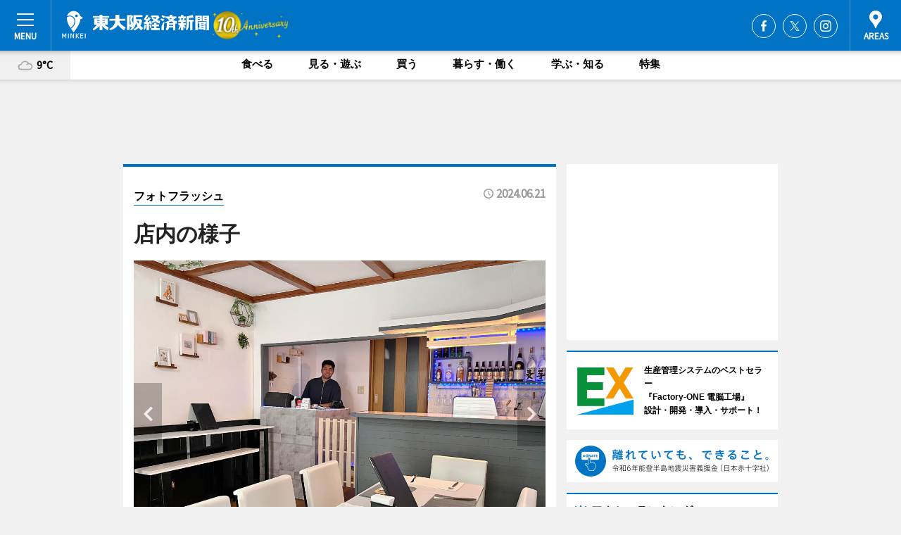

--- FILE ---
content_type: text/html; charset=utf-8
request_url: https://higashiosaka.keizai.biz/photoflash/4935/
body_size: 65881
content:
<!DOCTYPE HTML>
<html>
<head>
<meta http-equiv="Content-Type" content="text/html; charset=utf-8">
<meta name="viewport" content="width=device-width,initial-scale=1,minimum-scale=1,maximum-scale=1,user-scalable=no">
<title>店内の様子 - 東大阪経済新聞</title>

<meta name="keywords" content="東大阪,経済,新聞,ニュース,カルチャー">
<meta name="description" content="近鉄奈良線河内永和駅・JR河内永和駅近くのネパール料理店「NEW EMPIRE BAR（ニューエンパイア バー）」（東大阪市永和1）が6月10日、リニューアルオープンした。">
<meta property="fb:app_id" content="659390984205360">
<meta property="fb:admins" content="100001334499453">
<meta property="og:site_name" content="東大阪経済新聞">
<meta property="og:locale" content="ja_JP">
<meta property="og:type" content="article">
<meta name="twitter:card" content="summary_large_image">
<meta name="twitter:site" content="@minkei">
<meta property="og:title" content="店内の様子">
<meta name="twitter:title" content="店内の様子">
<link rel="canonical" href="https://higashiosaka.keizai.biz/photoflash/4935/">
<meta property="og:url" content="https://higashiosaka.keizai.biz/photoflash/4935/">
<meta name="twitter:url" content="https://higashiosaka.keizai.biz/photoflash/4935/">
<meta property="og:description" content="近鉄奈良線河内永和駅・JR河内永和駅近くのネパール料理店「NEW EMPIRE BAR（ニューエンパイア バー）」（東大阪市永和1）が6月10日、リニューアルオープンした。">
<meta name="twitter:description" content="近鉄奈良線河内永和駅・JR河内永和駅近くのネパール料理店「NEW EMPIRE BAR（ニューエンパイア バー）」（東大阪市永和1）が6月10日、リニューアルオープンした。">
<meta property="og:image" content="https://images.keizai.biz/higashiosaka_keizai/photonews/1718964895_b.jpg">
<meta name="twitter:image" content="https://images.keizai.biz/higashiosaka_keizai/photonews/1718964895_b.jpg">
<link href="https://images.keizai.biz/favicon.ico" rel="shortcut icon">
<link href="https://ex.keizai.biz/common.8.3.0/css.1.0.6/common.min.css?1769232221" rel="stylesheet" type="text/css">
<link href="https://ex.keizai.biz/common.8.3.0/css.1.0.6/single.min.css?1769232221" rel="stylesheet" type="text/css">
<link href="https://higashiosaka.keizai.biz/css/style.css" rel="stylesheet" type="text/css">
<link href="https://ex.keizai.biz/common.8.3.0/css.1.0.6/all.min.css" rel="stylesheet" type="text/css">
<link href="https://fonts.googleapis.com/css?family=Source+Sans+Pro" rel="stylesheet">
<link href="https://cdn.jsdelivr.net/npm/yakuhanjp@3.0.0/dist/css/yakuhanjp.min.css" rel=”preload” as="stylesheet" type="text/css">
<link href="https://ex.keizai.biz/common.8.3.0/css.1.0.6/print.min.css" media="print" rel="stylesheet" type="text/css">
<script>
var microadCompass = microadCompass || {};
microadCompass.queue = microadCompass.queue || [];
</script>
<script charset="UTF-8" src="//j.microad.net/js/compass.js" onload="new microadCompass.AdInitializer().initialize();" async></script>
<script type="text/javascript">
var PWT={};
var pbjs = pbjs || {};
pbjs.que = pbjs.que || [];
var googletag = googletag || {};
googletag.cmd = googletag.cmd || [];
var gptRan = false;
PWT.jsLoaded = function(){
    if(!location.hostname.match(/proxypy.org|printwhatyoulike.com/)){
        loadGPT();
    }
};
var loadGPT = function(){
    if (!gptRan) {
        gptRan = true;
        var gads = document.createElement('script');
        var useSSL = 'https:' == document.location.protocol;
        gads.src = (useSSL ? 'https:' : 'http:') + '//securepubads.g.doubleclick.net/tag/js/gpt.js';
        gads.async = true;
        var node = document.getElementsByTagName('script')[0];
        node.parentNode.insertBefore(gads, node);
        var pbjsEl = document.createElement("script");
        pbjsEl.type = "text/javascript";
        pbjsEl.src = "https://anymind360.com/js/2131/ats.js";
        var pbjsTargetEl = document.getElementsByTagName("head")[0];
        pbjsTargetEl.insertBefore(pbjsEl, pbjsTargetEl.firstChild);
    }
};
setTimeout(loadGPT, 500);
</script>
<script type="text/javascript">
(function() {
var purl = window.location.href;
var url = '//ads.pubmatic.com/AdServer/js/pwt/157255/3019';
var profileVersionId = '';
if(purl.indexOf('pwtv=')>0){
    var regexp = /pwtv=(.*?)(&|$)/g;
    var matches = regexp.exec(purl);
    if(matches.length >= 2 && matches[1].length > 0){
    profileVersionId = '/'+matches[1];
    }
}
var wtads = document.createElement('script');
wtads.async = true;
wtads.type = 'text/javascript';
wtads.src = url+profileVersionId+'/pwt.js';
var node = document.getElementsByTagName('script')[0];
node.parentNode.insertBefore(wtads, node);
})();
</script>
<script>
window.gamProcessed = false;
window.gamFailSafeTimeout = 5e3;
window.reqGam = function () {
    if (!window.gamProcessed) {
        window.gamProcessed = true;
        googletag.cmd.push(function () {
            googletag.pubads().refresh();
        });
    }
};
setTimeout(function () {
    window.reqGam();
}, window.gamFailSafeTimeout);
var googletag = googletag || {};
googletag.cmd = googletag.cmd || [];
googletag.cmd.push(function(){
let issp = false;
let hbSlots = new Array();
let amznSlots = new Array();
const ua = window.navigator.userAgent.toLowerCase();
if (ua.indexOf('iphone') > 0 || ua.indexOf('ipod') > 0 || ua.indexOf('android') > 0 && ua.indexOf('mobile') > 0) {
    issp = true;
}
if (issp === true) {
    amznSlots.push(googletag.defineSlot('/159334285/sp_higashiosaka_header_1st', [[320, 100], [320, 50]], 'div-gpt-ad-1576055139196-0').addService(googletag.pubads()));
    hbSlots.push(googletag.defineSlot('/159334285/sp_higashiosaka_list_1st', [[336, 280], [300, 250], [320, 100], [320, 50], [200, 200], 'fluid'], 'div-gpt-ad-1580717788210-0').addService(googletag.pubads()));
    hbSlots.push(googletag.defineSlot('/159334285/sp_higashiosaka_inarticle', ['fluid', [300, 250], [336, 280], [320, 180], [1, 1]], 'div-gpt-ad-1576055195029-0').addService(googletag.pubads()));
    hbSlots.push(googletag.defineSlot('/159334285/sp_higashiosaka_footer_1st', ['fluid', [300, 250], [336, 280], [320, 100], [320, 50], [200, 200]], 'div-gpt-ad-1576055033248-0').addService(googletag.pubads()));
    hbSlots.push(googletag.defineSlot('/159334285/sp_higashiosaka_footer_2nd', [[300, 250], 'fluid', [336, 280], [320, 180], [320, 100], [320, 50], [200, 200]], 'div-gpt-ad-1576037774006-0').addService(googletag.pubads()));
    hbSlots.push(googletag.defineSlot('/159334285/sp_higashiosaka_footer_3rd', [[300, 250], [336, 280], [320, 100], [320, 50], [200, 200], 'fluid'], 'div-gpt-ad-1576055085577-0').addService(googletag.pubads()));
    hbSlots.push(googletag.defineSlot('/159334285/sp_higashiosaka_overlay', [320, 50], 'div-gpt-ad-1584427815478-0').addService(googletag.pubads()));
    hbSlots.push(googletag.defineSlot('/159334285/sp_higashiosaka_infeed_1st', ['fluid', [320, 100], [300, 100]], 'div-gpt-ad-1580370696425-0').addService(googletag.pubads()));
    hbSlots.push(googletag.defineSlot('/159334285/sp_higashiosaka_infeed_2st', [[300, 100], 'fluid', [320, 100]], 'div-gpt-ad-1580370846543-0').addService(googletag.pubads()));
    hbSlots.push(googletag.defineSlot('/159334285/sp_higashiosaka_infeed_3rd', [[300, 100], 'fluid', [320, 100]], 'div-gpt-ad-1580370937978-0').addService(googletag.pubads()));
} else {
    amznSlots.push(googletag.defineSlot('/159334285/pc_higashiosaka_header_1st', [[728, 90], [750, 100], [970, 90]], 'div-gpt-ad-1576054393576-0').addService(googletag.pubads()));
    amznSlots.push(googletag.defineSlot('/159334285/pc_higashiosaka_right_1st', ['fluid', [300, 250]], 'div-gpt-ad-1576054711791-0').addService(googletag.pubads()));
    hbSlots.push(googletag.defineSlot('/159334285/pc_higashiosaka_right_2nd', ['fluid', [300, 250], [200, 200]], 'div-gpt-ad-1576054772252-0').addService(googletag.pubads()));
    hbSlots.push(googletag.defineSlot('/159334285/pc_higashiosaka_inarticle', ['fluid', [300, 250], [336, 280]], 'div-gpt-ad-1576054895453-0').addService(googletag.pubads()));
    hbSlots.push(googletag.defineSlot('/159334285/pc_higashiosaka_right_3rd', [[300, 250], 'fluid', [300, 600], [160, 600], [200, 200]], 'div-gpt-ad-1576054833870-0').addService(googletag.pubads()));
    amznSlots.push(googletag.defineSlot('/159334285/pc_higashiosaka_left_1st', ['fluid', [300, 250]], 'div-gpt-ad-1576037145616-0'). addService(googletag.pubads()));
    hbSlots.push(googletag.defineSlot('/159334285/pc_higashiosaka_infeed_1st', ['fluid'], 'div-gpt-ad-1580370696425-0').addService(googletag.pubads()));
    hbSlots.push(googletag.defineSlot('/159334285/pc_higashiosaka_infeed_2st', ['fluid'], 'div-gpt-ad-1580370846543-0').addService(googletag.pubads()));
    hbSlots.push(googletag.defineSlot('/159334285/pc_higashiosaka_infeed_3rd', ['fluid'], 'div-gpt-ad-1580370937978-0').addService(googletag.pubads()));
}

const interstitialSlot = googletag.defineOutOfPageSlot('/159334285/higashiosaka_interstitial', googletag.enums.OutOfPageFormat.INTERSTITIAL);
if (interstitialSlot) amznSlots.push(interstitialSlot.addService(googletag.pubads()));
if (!googletag.pubads().isInitialLoadDisabled()) {
    googletag.pubads().disableInitialLoad();
}
googletag.pubads().enableSingleRequest();
googletag.pubads().collapseEmptyDivs();
googletag.enableServices();
googletag.pubads().refresh(amznSlots);
googletag.pubads().addEventListener('slotRequested', function(event) {
var elemId = event.slot.getSlotElementId();
for (var i = 0; i < hbSlots.length; i++) {
    if (hbSlots[i].getSlotElementId() == elemId) {
        window.gamProcessed = true;
    }
}
});
});
</script>
<script async src="//pagead2.googlesyndication.com/pagead/js/adsbygoogle.js"></script>
<script src="https://cdn.gmossp-sp.jp/ads/receiver.js"></script>
<script type="text/javascript">
window._taboola = window._taboola || [];
_taboola.push({article:'auto'});
! function(e, f, u, i) {
if (!document.getElementById(i)) {
e.async = 1;
e.src = u;
e.id = i;
f.parentNode.insertBefore(e, f);
}
}(document.createElement('script'),
document.getElementsByTagName('script')[0],
'//cdn.taboola.com/libtrc/minkeijapan-network/loader.js',
'tb_loader_script');
if (window.performance && typeof window.performance.mark == 'function')
{window.performance.mark('tbl_ic');}
</script>
</head>
<body>

<div id="wrap">
<div id="header">
<div class="inner">
<div id="menuBtn"><span></span></div>
<h1 class="logo"><a href="https://higashiosaka.keizai.biz/">東大阪経済新聞</a></h1>
<div id="areasBtn"><span></span></div>
<ul class="sns">
<li class="fb"><a href="https://www.facebook.com/higashiosakakeizai" target="_blank">Facebook</a></li><li class="tw"><a href="https://twitter.com/higashiosakakei" target="_blank">Twitter</a></li><li class="itg"><a href="https://www.instagram.com/higashiosaka_keizai" target="_blank">Instagram</a></li></ul>
</div>
</div>
<div id="gNavi">
<div id="weather"><a href="https://higashiosaka.keizai.biz/weather/"><img src="https://images.keizai.biz/img/weather/200.svg" alt=""><span>9°C</span></a></div>
<div class="link">
<ul>
<li><a href="https://higashiosaka.keizai.biz/gourmet/archives/1/">食べる</a></li>
<li><a href="https://higashiosaka.keizai.biz/play/archives/1/">見る・遊ぶ</a></li>
<li><a href="https://higashiosaka.keizai.biz/shopping/archives/1/">買う</a></li>
<li><a href="https://higashiosaka.keizai.biz/life/archives/1/">暮らす・働く</a></li>
<li><a href="https://higashiosaka.keizai.biz/study/archives/1/">学ぶ・知る</a></li>
<li><a href="https://higashiosaka.keizai.biz/special/archives/1/">特集</a></li>
</ul>
</div>
</div>
<div id="topBnr">
<script>
const spw = 430;
const hbnr = document.createElement('div');
const cbnr = document.createElement('div');
if (screen.width <= spw) {
    hbnr.classList.add("bnrW320");
    cbnr.setAttribute('id', 'div-gpt-ad-1576055139196-0');
} else {
    hbnr.classList.add("bnrWPC");
    cbnr.setAttribute('id', 'div-gpt-ad-1576054393576-0');
}
hbnr.appendChild(cbnr);
document.currentScript.parentNode.appendChild(hbnr);
if (screen.width <= spw) {
    googletag.cmd.push(function() { googletag.display('div-gpt-ad-1576055139196-0'); });
} else {
    googletag.cmd.push(function() { googletag.display('div-gpt-ad-1576054393576-0'); });
}
</script>
</div>

<div id="container">
<div class="contents" id="topBox">
<div class="box">
<div class="ttl">
<span><a href="https://higashiosaka.keizai.biz/photoflash/archives/">フォトフラッシュ</a></span>
<time>2024.06.21</time>
<h1>店内の様子</h1>
</div>
<div class="main">
<div id="mainImage">
<img src="https://images.keizai.biz/higashiosaka_keizai/photonews/1718964895_b.jpg" alt="">
<p id="prevArrow"><a href="https://higashiosaka.keizai.biz/photoflash/4934/"><i class="fas fa-chevron-left"></i></a></p><p id="nextArrow"><a href="https://higashiosaka.keizai.biz/photoflash/4936/"><i class="fas fa-chevron-right"></i></a></p></div>
<h2><strong><a href="http://higashiosaka.keizai.biz/headline/2054">近鉄奈良線河内永和駅・JR河内永和駅近くのネパール料理店「NEW EMPIRE BAR（ニューエンパイア バー）」が6月10日、リニューアルオープンした。</a></strong></a>店内の様子</h2></div>
<div class="gallery">
<ul>
<li>
<a href="https://higashiosaka.keizai.biz/photoflash/4939/"><img src="https://images.keizai.biz/higashiosaka_keizai/photonews/1718965127.jpg" alt=""></a>
</li>
<li>
<a href="https://higashiosaka.keizai.biz/photoflash/4938/"><img src="https://images.keizai.biz/higashiosaka_keizai/photonews/1718965067.jpg" alt=""></a>
</li>
<li>
<a href="https://higashiosaka.keizai.biz/photoflash/4937/"><img src="https://images.keizai.biz/higashiosaka_keizai/photonews/1718965015.jpg" alt=""></a>
</li>
<li>
<a href="https://higashiosaka.keizai.biz/photoflash/4936/"><img src="https://images.keizai.biz/higashiosaka_keizai/photonews/1718964949.jpg" alt=""></a>
</li>
<li class="isPhoto">
<img src="https://images.keizai.biz/higashiosaka_keizai/photonews/1718964895.jpg" alt="">
</li>
</ul>
</div>
<script>var _puri = "https://higashiosaka.keizai.biz/photoflash/4935/";</script>
<div class="snsArea">
<ul>
<li class="fb"><a href="https://www.facebook.com/share.php?u=https://higashiosaka.keizai.biz/photoflash/4935/" class="popup" target="_blank"></a><span id="fb_count"><p id="fb_count_num">0</p></span></li>
<li class="tw"><a href="https://twitter.com/intent/tweet?url=https://higashiosaka.keizai.biz/photoflash/4935/&text=店内の様子" class="popup" target="_blank"></a></li>
<li class="line"><a href="https://line.me/R/msg/text/?%E5%BA%97%E5%86%85%E3%81%AE%E6%A7%98%E5%AD%90%0d%0ahttps%3A%2F%2Fhigashiosaka.keizai.biz%2Fphotoflash%2F4935%2F" class="popup" target="_blank"></a></li>
<li class="htn"><a href="http://b.hatena.ne.jp/entry/https://higashiosaka.keizai.biz/photoflash/4935/" target="_blank"></a><span id="htn_count">&nbsp;</span></li>
</ul>
</div>
<div class="txt bnr2_txt">
<p>近鉄奈良線河内永和駅・JR河内永和駅近くのネパール料理店「NEW EMPIRE BAR（ニューエンパイア バー）」（東大阪市永和1）が6月10日、リニューアルオープンした。</p>
<script>
const _bnr = document.createElement('div');
const _cbnr = document.createElement('div');
_bnr.classList.add("bnr2");
if (screen.width <= spw) {
    _cbnr.setAttribute('id', 'div-gpt-ad-1576055195029-0');
} else {
    _cbnr.setAttribute('id', 'div-gpt-ad-1576054895453-0');
}
_bnr.appendChild(_cbnr);
document.currentScript.parentNode.appendChild(_bnr);
if (screen.width <= spw) {
    googletag.cmd.push(function() {
        googletag.display('div-gpt-ad-1576055195029-0');
    });
} else {
    googletag.cmd.push(function() {
        googletag.display('div-gpt-ad-1576054895453-0');
    });
}
</script>
</div>
<ul class="btnList article">
<li class="send"><a href="https://higashiosaka.keizai.biz/headline/2054/">記事を読む</a></li>
</ul>
<ul class="snsList">
<li>
<a href="https://twitter.com/share" class="twitter-share-button popup" data-url="https://higashiosaka.keizai.biz/photoflash/4935/" data-text="店内の様子" data-lang="ja"></a><script>!function(d,s,id){var js,fjs=d.getElementsByTagName(s)[0],p='https';if(!d.getElementById(id)){js=d.createElement(s);js.id=id;js.src=p+'://platform.twitter.com/widgets.js';fjs.parentNode.insertBefore(js,fjs);}}(document, 'script', 'twitter-wjs');</script>
</li>
<li>
<div id="fb-root"></div>
<script async defer crossorigin="anonymous" src="https://connect.facebook.net/ja_JP/sdk.js#xfbml=1&version=v9.0&appId=659390984205360&autoLogAppEvents=1" nonce="mlP5kZZA"></script>
<div class="fb-share-button" data-href="https://higashiosaka.keizai.biz/photoflash/4935/" data-layout="button_count" data-size="small"><a target="_blank" href="https://www.facebook.com/sharer/sharer.php?u=https%3A%2F%2Fhigashiosaka.keizai.biz%2Fphotoflash%2F4935%2F&amp;src=sdkpreparse" class="fb-xfbml-parse-ignore">シェア</a></div>
</li>
<li>
<div class="line-it-button" data-lang="ja" data-type="share-a" data-url="https://higashiosaka.keizai.biz/photoflash/4935/" style="display: none;"></div>
<script src="https://d.line-scdn.net/r/web/social-plugin/js/thirdparty/loader.min.js" async="async" defer="defer"></script>
</li>
<li>
<a href="http://b.hatena.ne.jp/entry/" class="hatena-bookmark-button" data-hatena-bookmark-layout="basic-label-counter" data-hatena-bookmark-lang="ja" data-hatena-bookmark-height="20" title="はてなブックマークに追加"><img src="https://b.st-hatena.com/images/entry-button/button-only@2x.png" alt="はてなブックマークに追加" width="20" height="20" style="border: none;" /></a><script type="text/javascript" src="https://b.st-hatena.com/js/bookmark_button.js" charset="utf-8" async="async"></script>
</li>
</ul>
</div>
<div class="box">
<div class="pager">
<ul>
<li class="prev"><a href="https://higashiosaka.keizai.biz/photoflash/4934/"><span>前の写真</span></a></li><li class="next"><a href="https://higashiosaka.keizai.biz/photoflash/4936/"><span>次の写真</span></a></li></ul>
</div>
</div>
</div>
<div class="box" style="text-align: center;">
<div id="middleBnr" class="box bnr">
<script>
if (screen.width <= spw) {
    const _cMiddleBnr = document.createElement('div');
    _cMiddleBnr.setAttribute('id', 'div-gpt-ad-1580717788210-0');
    document.currentScript.parentNode.appendChild(_cMiddleBnr);
    googletag.cmd.push(function() { googletag.display('div-gpt-ad-1580717788210-0'); });
}
</script>

</div>
</div>
<div id="info">
<div id="category">

<div class="box special">
<div class="ttl"><h2>特集</h2></div>
<ul class="thumbB">
<li>
<a href="https://higashiosaka.keizai.biz/column/12/">
<div class="img"><img class="lazy" src="https://images.keizai.biz/img/extras/noimage.png" data-src="https://higashiosaka.keizai.biz/img/column/1760075152/1760075225index.jpg" alt="大阪・関西万博で「花園近鉄ライナーズ×スクラム・ユニゾン」コラボイベント"></div>
<div class="block">
<span>エリア特集</span>
<h3>大阪・関西万博で「花園近鉄ライナーズ×スクラム・ユニゾン」コラボイベント</h3>
</div>
</a>
</li>
<li>
<a href="https://higashiosaka.keizai.biz/column/11/">
<div class="img"><img class="lazy" src="https://images.keizai.biz/img/extras/noimage.png" data-src="https://higashiosaka.keizai.biz/img/column/1759843923/1759843977index.jpg" alt="大阪・関西万博の「近畿大学水産研究所」、来店者10万人達成　OB糸井嘉男さんが一日店長に"></div>
<div class="block">
<span>エリア特集</span>
<h3>大阪・関西万博の「近畿大学水産研究所」、来店者10万人達成　OB糸井嘉男さんが一日店長に</h3>
</div>
</a>
</li>
</ul>
<div class="more"><a href="https://higashiosaka.keizai.biz/special/archives/1/"><span>もっと見る</span></a></div>
</div>
<div class="box latestnews">
<div class="ttl"><h2>最新ニュース</h2></div>
<div class="thumbA">
<a href="https://higashiosaka.keizai.biz/headline/2362/">
<div class="img">
<img src="https://images.keizai.biz/higashiosaka_keizai/headline/1769176158_photo.jpg" alt="">
</div>
<span>買う</span>
<h3>近鉄百貨店東大阪店にバレンタイン会場　キャラクターから本格派まで35ブランド</h3>
<p>「バレンタインショコラコレクション2026」が1月23日、近鉄布施駅1階の近鉄百貨店東大阪店（東大阪市長堂1）食品売り場・バレンタイン特設会場「近商ストア前」で始まった。</p>
</a>
</div>
<ul class="thumbC">
<li>
<a href="https://higashiosaka.keizai.biz/headline/2361/">
<div class="img">
<img src="https://images.keizai.biz/higashiosaka_keizai/thumbnail/1769088059_mini.jpg" alt="">
</div>
<div class="block">
<span>見る・遊ぶ</span><h3>J3「FC大阪」が新体制発表会　コシノジュンコさんデザインの新ユニホーム披露</h3>
</div>
</a>
</li>
<li>
<a href="https://higashiosaka.keizai.biz/headline/2360/">
<div class="img">
<img src="https://images.keizai.biz/higashiosaka_keizai/thumbnail/1768995181_mini.jpg" alt="">
</div>
<div class="block">
<span>暮らす・働く</span><h3>東大阪・鴻池新田会所で消防訓練　文化財防火デーを前に</h3>
</div>
</a>
</li>
<li>
<a href="https://higashiosaka.keizai.biz/headline/2359/">
<div class="img">
<img src="https://images.keizai.biz/higashiosaka_keizai/thumbnail/1768916898_mini.jpg" alt="">
</div>
<div class="block">
<span>学ぶ・知る</span><h3>大阪樟蔭女子大学で化粧ファッション学科「卒展」　ドレスや研究発表など143点</h3>
</div>
</a>
</li>
<li>
<a href="https://higashiosaka.keizai.biz/headline/2358/">
<div class="img">
<img src="https://images.keizai.biz/higashiosaka_keizai/thumbnail/1768826531_mini.jpg" alt="">
</div>
<div class="block">
<span>食べる</span><h3>東大阪・河内小阪駅周辺で「牡蠣びらき」　6店でカキ料理提供、食べ比べも</h3>
</div>
</a>
</li>
<li>
<a href="https://higashiosaka.keizai.biz/headline/2357/">
<div class="img">
<img src="https://images.keizai.biz/higashiosaka_keizai/thumbnail/1768554812_mini.jpg" alt="">
</div>
<div class="block">
<span>暮らす・働く</span><h3>花園近鉄ライナーズが児童の登校見守り活動　マニー・リボック選手も参加</h3>
</div>
</a>
</li>
<li id="_ads">
<div id='div-gpt-ad-1580370696425-0'>
<script>
googletag.cmd.push(function() { googletag.display('div-gpt-ad-1580370696425-0'); });
</script>
</div>
</li>

</ul>
<div class="more"><a href="https://higashiosaka.keizai.biz/headline/archives/1/"><span>もっと見る</span></a></div>
</div>
<div class="box">
<div id="taboola-below-article-thumbnails"></div>
<script type="text/javascript">
window._taboola = window._taboola || [];
_taboola.push({
mode: 'thumbnails-a',
container: 'taboola-below-article-thumbnails',
placement: 'Below Article Thumbnails',
target_type: 'mix'
});
</script>
</div>
<div class="box shopping">
<div class="ttl"><h2>買う</h2></div>
<div class="thumbA">
<a href="https://higashiosaka.keizai.biz/headline/2362/">
<div class="img"><img class="lazy" src="https://images.keizai.biz/img/extras/noimage.png" data-src="https://images.keizai.biz/higashiosaka_keizai/headline/1769176158_photo.jpg" alt=""></div>
<span>買う</span>
<h3>近鉄百貨店東大阪店にバレンタイン会場　キャラクターから本格派まで35ブランド</h3>
<p>「バレンタインショコラコレクション2026」が1月23日、近鉄布施駅1階の近鉄百貨店東大阪店（東大阪市長堂1）食品売り場・バレンタイン特設会場「近商ストア前」で始まった。</p>
</a>
</div>
<ul class="thumbC">
<li>
<a href="https://higashiosaka.keizai.biz/headline/2348/">
<div class="img"><img class="lazy" src="https://images.keizai.biz/img/extras/noimage.png" data-src="https://images.keizai.biz/higashiosaka_keizai/headline/1766581420.jpg" alt=""></div>
<div class="block">
<span>買う</span>
<h3>東大阪のマツダ紙工業が段ボール製新商品2種　学生のアイデア基に商品化</h3>
</div>
</a>
</li>
<li>
<a href="https://higashiosaka.keizai.biz/headline/2340/">
<div class="img"><img class="lazy" src="https://images.keizai.biz/img/extras/noimage.png" data-src="https://images.keizai.biz/higashiosaka_keizai/headline/1765439206.jpg" alt=""></div>
<div class="block">
<span>買う</span>
<h3>花園ラグビー場近くの「菓心庵 絹屋」が店舗刷新　素材生かす菓子20種</h3>
</div>
</a>
</li>
<li>
<a href="https://higashiosaka.keizai.biz/headline/2328/">
<div class="img"><img class="lazy" src="https://images.keizai.biz/img/extras/noimage.png" data-src="https://images.keizai.biz/higashiosaka_keizai/headline/1763646635.jpg" alt=""></div>
<div class="block">
<span>買う</span>
<h3>花園本町商店街でイベント「100円笑店街」　綱引き大会にライナーズ選手も</h3>
</div>
</a>
</li>
<li id="_ads15">
<div id='div-gpt-ad-1580370846543-0'>
<script>
googletag.cmd.push(function() { googletag.display('div-gpt-ad-1580370846543-0'); });
</script>
</div>
</li>

</ul>
<div class="more"><a href="https://higashiosaka.keizai.biz/shopping/archives/1/"><span>もっと見る</span></a></div>
</div>
<script>
if (screen.width <= spw) {
    const _bnr = document.createElement('div');
    const _cbnr = document.createElement('div');
    _bnr.classList.add('box', 'oauth', 'sp');
    _cbnr.setAttribute('id', 'div-gpt-ad-1580370696425-0');
    _bnr.appendChild(_cbnr);
    document.currentScript.parentNode.appendChild(_bnr);
    googletag.cmd.push(function() { googletag.display('div-gpt-ad-1580370696425-0'); });
}
</script>
<div class="box play">
<div class="ttl"><h2>見る・遊ぶ</h2></div>
<div class="thumbA">
<a href="https://higashiosaka.keizai.biz/headline/2361/">
<div class="img"><img class="lazy" src="https://images.keizai.biz/img/extras/noimage.png" data-src="https://images.keizai.biz/higashiosaka_keizai/headline/1769088059_photo.jpg" alt=""></div>
<span>見る・遊ぶ</span>
<h3>J3「FC大阪」が新体制発表会　コシノジュンコさんデザインの新ユニホーム披露</h3>
<p>東大阪市をホームタウンとするサッカーJ3「FC大阪」が1月21日、シェラトン都ホテル大阪（大阪市）で新体制発表会を開き、J2・J3百年構想リーグで着用する新ユニホームを披露した。</p>
</a>
</div>
<ul class="thumbC">
<li>
<a href="https://higashiosaka.keizai.biz/headline/2353/">
<div class="img"><img class="lazy" src="https://images.keizai.biz/img/extras/noimage.png" data-src="https://images.keizai.biz/higashiosaka_keizai/headline/1767858483.jpg" alt=""></div>
<div class="block">
<span>見る・遊ぶ</span>
<h3>全国高校ラグビー大会、桐蔭学園が3連覇　京都成章破り6回目の優勝</h3>
</div>
</a>
</li>
<li>
<a href="https://higashiosaka.keizai.biz/headline/2352/">
<div class="img"><img class="lazy" src="https://images.keizai.biz/img/extras/noimage.png" data-src="https://images.keizai.biz/higashiosaka_keizai/headline/1767704118.jpg" alt=""></div>
<div class="block">
<span>見る・遊ぶ</span>
<h3>東大阪・旧河澄家で「書道展」　地域の書家・深川秀鳳さんと生徒の作品61点</h3>
</div>
</a>
</li>
<li>
<a href="https://higashiosaka.keizai.biz/headline/2351/">
<div class="img"><img class="lazy" src="https://images.keizai.biz/img/extras/noimage.png" data-src="https://images.keizai.biz/higashiosaka_keizai/headline/1766830377.jpg" alt=""></div>
<div class="block">
<span>見る・遊ぶ</span>
<h3>花園ラグビー場で「全国高校ラグビー大会」開幕　記念大会で56校出場</h3>
</div>
</a>
</li>
<li id="_ads25">
<div id='div-gpt-ad-1580370937978-0'>
<script>
googletag.cmd.push(function() { googletag.display('div-gpt-ad-1580370937978-0'); });
</script>
</div>
</li>

</ul>
<div class="more"><a href="https://higashiosaka.keizai.biz/play/archives/1/"><span>もっと見る</span></a></div>
</div>
<script>
if (screen.width <= spw) {
    const _bnr = document.createElement('div');
    const _cbnr = document.createElement('div');
    _bnr.classList.add('rb', 'sp');
    _cbnr.setAttribute('id', 'div-gpt-ad-1576037774006-0');
    _bnr.appendChild(_cbnr);
    document.currentScript.parentNode.appendChild(_bnr);
    googletag.cmd.push(function() { googletag.display('div-gpt-ad-1576037774006-0'); });
}
</script>
<div class="box life">
<div class="ttl"><h2>暮らす・働く</h2></div>
<div class="thumbA">
<a href="https://higashiosaka.keizai.biz/headline/2360/">
<div class="img"><img class="lazy" src="https://images.keizai.biz/img/extras/noimage.png" data-src="https://images.keizai.biz/higashiosaka_keizai/headline/1768995181_photo.jpg" alt=""></div>
<span>暮らす・働く</span>
<h3>東大阪・鴻池新田会所で消防訓練　文化財防火デーを前に</h3>
<p>「文化財防火デー」を前に1月20日、国史跡の鴻池新田会所（東大阪市鴻池元町）で消防訓練が行われた。</p>
</a>
</div>
<ul class="thumbC">
<li>
<a href="https://higashiosaka.keizai.biz/headline/2357/">
<div class="img"><img class="lazy" src="https://images.keizai.biz/img/extras/noimage.png" data-src="https://images.keizai.biz/higashiosaka_keizai/headline/1768554812.jpg" alt=""></div>
<div class="block">
<span>暮らす・働く</span>
<h3>花園近鉄ライナーズが児童の登校見守り活動　マニー・リボック選手も参加</h3>
</div>
</a>
</li>
<li>
<a href="https://higashiosaka.keizai.biz/headline/2356/">
<div class="img"><img class="lazy" src="https://images.keizai.biz/img/extras/noimage.png" data-src="https://images.keizai.biz/higashiosaka_keizai/headline/1768483098.jpg" alt=""></div>
<div class="block">
<span>暮らす・働く</span>
<h3>東大阪市役所で防災パネル展　「自分ごととして考えて」</h3>
</div>
</a>
</li>
<li>
<a href="https://higashiosaka.keizai.biz/headline/2355/">
<div class="img"><img class="lazy" src="https://images.keizai.biz/img/extras/noimage.png" data-src="https://images.keizai.biz/higashiosaka_keizai/headline/1768396412.jpg" alt=""></div>
<div class="block">
<span>暮らす・働く</span>
<h3>俊徳道駅前広場の愛称が「東大阪市×鳥貴族うぬぼれ」に　鳥貴族マンホールも</h3>
</div>
</a>
</li>
<li>
<a href="https://higashiosaka.keizai.biz/headline/2354/">
<div class="img"><img class="lazy" src="https://images.keizai.biz/img/extras/noimage.png" data-src="https://images.keizai.biz/higashiosaka_keizai/headline/1768298221.jpg" alt=""></div>
<div class="block">
<span>暮らす・働く</span>
<h3>東大阪市花園ラグビー場で「二十歳の記念式典」　2399人が参加</h3>
</div>
</a>
</li>

</ul>
<div class="more"><a href="https://higashiosaka.keizai.biz/life/archives/1/"><span>もっと見る</span></a></div>
</div>
<script>
if (screen.width <= spw) {
    const _bnr = document.createElement('div');
    const _cbnr = document.createElement('div');
    _bnr.classList.add('rb', 'sp', 'thd');
    _cbnr.setAttribute('id', 'div-gpt-ad-1576055085577-0');
    _bnr.appendChild(_cbnr);
    document.currentScript.parentNode.appendChild(_bnr);
    googletag.cmd.push(function() { googletag.display('div-gpt-ad-1576055085577-0'); });
}
</script>
<div class="box study hdSP">
<div class="ttl"><h2>学ぶ・知る</h2></div>
<div class="thumbA">
<a href="https://higashiosaka.keizai.biz/headline/2359/">
<div class="img"><img class="lazy" src="https://images.keizai.biz/img/extras/noimage.png" data-src="https://images.keizai.biz/higashiosaka_keizai/headline/1768916898_photo.jpg" alt=""></div>
<span>学ぶ・知る</span>
<h3>大阪樟蔭女子大学で化粧ファッション学科「卒展」　ドレスや研究発表など143点</h3>
<p>大阪樟蔭女子大学学芸学部化粧ファッション学科の卒業研究展示会「卒展」が1月19日、大阪樟蔭女子大学（東大阪市菱屋西4）記念館で始まった。</p>
</a>
</div>
<ul class="thumbC">
<li>
<a href="https://higashiosaka.keizai.biz/headline/2349/">
<div class="img"><img class="lazy" src="https://images.keizai.biz/img/extras/noimage.png" data-src="https://images.keizai.biz/higashiosaka_keizai/headline/1766730585.jpg" alt=""></div>
<div class="block">
<span>学ぶ・知る</span>
<h3>藤田鉄網商工社長、東大阪市に金網テーマの絵本寄贈　「身近な物と感じて」</h3>
</div>
</a>
</li>
<li>
<a href="https://higashiosaka.keizai.biz/headline/2342/">
<div class="img"><img class="lazy" src="https://images.keizai.biz/img/extras/noimage.png" data-src="https://images.keizai.biz/higashiosaka_keizai/headline/1765769749.jpg" alt=""></div>
<div class="block">
<span>学ぶ・知る</span>
<h3>花園ラグビー場で「声磨き」講座　成果発表はライナーズのホスト開幕戦</h3>
</div>
</a>
</li>
<li>
<a href="https://higashiosaka.keizai.biz/headline/2341/">
<div class="img"><img class="lazy" src="https://images.keizai.biz/img/extras/noimage.png" data-src="https://images.keizai.biz/higashiosaka_keizai/headline/1765519237.jpg" alt=""></div>
<div class="block">
<span>学ぶ・知る</span>
<h3>東大阪経・2025年年間PV1位は「くいだおれ祭り」　イベントや万博が話題に</h3>
</div>
</a>
</li>
<li>
<a href="https://higashiosaka.keizai.biz/headline/2339/">
<div class="img"><img class="lazy" src="https://images.keizai.biz/img/extras/noimage.png" data-src="https://images.keizai.biz/higashiosaka_keizai/headline/1765286177.jpg" alt=""></div>
<div class="block">
<span>学ぶ・知る</span>
<h3>大阪府立中央図書館で「日本児童文学戦後80年のあゆみ」　110点の作品でたどる</h3>
</div>
</a>
</li>

</ul>
<div class="more"><a href="https://higashiosaka.keizai.biz/study/archives/1/"><span>もっと見る</span></a></div>
</div>
<div class="box gourmet hdSP">
<div class="ttl"><h2>食べる</h2></div>
<div class="thumbA">
<a href="https://higashiosaka.keizai.biz/headline/2358/">
<div class="img"><img class="lazy" src="https://images.keizai.biz/img/extras/noimage.png" data-src="https://images.keizai.biz/higashiosaka_keizai/headline/1768826531_photo.jpg" alt=""></div>
<span>食べる</span>
<h3>東大阪・河内小阪駅周辺で「牡蠣びらき」　6店でカキ料理提供、食べ比べも</h3>
<p>カキがテーマの食イベント「新春 牡蠣（かき）びらき」が1月25日、近鉄奈良線河内小阪駅周辺の飲食店6店で開催される。</p>
</a>
</div>
<ul class="thumbC">
<li>
<a href="https://higashiosaka.keizai.biz/headline/2346/">
<div class="img"><img class="lazy" src="https://images.keizai.biz/img/extras/noimage.png" data-src="https://images.keizai.biz/higashiosaka_keizai/headline/1766408398.jpg" alt=""></div>
<div class="block">
<span>食べる</span>
<h3>東大阪市役所22階レストランに「ナウル飯」　白身魚やココナツ使った2種</h3>
</div>
</a>
</li>
<li>
<a href="https://higashiosaka.keizai.biz/headline/2340/">
<div class="img"><img class="lazy" src="https://images.keizai.biz/img/extras/noimage.png" data-src="https://images.keizai.biz/higashiosaka_keizai/headline/1765439206.jpg" alt=""></div>
<div class="block">
<span>食べる</span>
<h3>花園ラグビー場近くの「菓心庵 絹屋」が店舗刷新　素材生かす菓子20種</h3>
</div>
</a>
</li>
<li>
<a href="https://higashiosaka.keizai.biz/headline/2315/">
<div class="img"><img class="lazy" src="https://images.keizai.biz/img/extras/noimage.png" data-src="https://images.keizai.biz/higashiosaka_keizai/headline/1761571806.jpg" alt=""></div>
<div class="block">
<span>食べる</span>
<h3>花園中央公園で「ナイトフェス＆ビアガーデン」　縁日ブースや音楽ライブも</h3>
</div>
</a>
</li>
<li>
<a href="https://higashiosaka.keizai.biz/headline/2312/">
<div class="img"><img class="lazy" src="https://images.keizai.biz/img/extras/noimage.png" data-src="https://images.keizai.biz/higashiosaka_keizai/headline/1761124311.jpg" alt=""></div>
<div class="block">
<span>食べる</span>
<h3>サンロード瓢箪山でハロウィーンイベント　縁日やミニライブ、屋台村も</h3>
</div>
</a>
</li>
</ul>
<div class="more"><a href="https://higashiosaka.keizai.biz/gourmet/archives/1/"><span>もっと見る</span></a></div>
</div>
</div>
<div id="sideCategory">
<div class="side">
<div class="box news">
<div class="ttl"><h3>みん経トピックス</h3></div>
<ul>
<li><a href="http://yamaguchi.keizai.biz/headline/5327/"><h4>おのだサンパークに「出張カキ小屋」　期間限定出店、カキ汁なども提供</h4><small>山口宇部経済新聞</small></a></li>
<li><a href="http://hongkong.keizai.biz/headline/2763/"><h4>香港の公共バス、シートベルト着用が義務に　現状6割のバス対象に</h4><small>香港経済新聞</small></a></li>
<li><a href="http://okayama.keizai.biz/headline/1860/"><h4>岡山の備前市美術館で北斎漫画200点　ガレやブラックモンなど陶磁器も</h4><small>岡山経済新聞</small></a></li>
<li><a href="http://sumida.keizai.biz/headline/1547/"><h4>墨田・堤通で初の「すみだランフェスタ」　未就学児63.4メートル走も</h4><small>すみだ経済新聞</small></a></li>
<li><a href="http://funabashi.keizai.biz/headline/3658/"><h4>船橋・佐倉・八千代の高校生バンドが出演「高根台ミュージックフェス」</h4><small>船橋経済新聞</small></a></li>
</ul>
</div>
<div class="box news release_list">
<div class="ttl"><h3>プレスリリース</h3></div>
<ul>
<li>
<a href="https://higashiosaka.keizai.biz/release/524510/">
<h3>うめきたグリーンプレイス1周年記念「UMEKITA GREEN PARTY」開催</h3>
</a>
</li>
<li>
<a href="https://higashiosaka.keizai.biz/release/524432/">
<h3>スーパーマーケット万代 「完全メシ デミオムライス」が「お弁当・お惣菜大賞2026」で入選</h3>
</a>
</li>
<li>
<a href="https://higashiosaka.keizai.biz/release/524442/">
<h3>【宮城県内初！】山元町の公立保育施設で2026年4月より紙おむつのサブスク「手ぶら登園(R)」を導入</h3>
</a>
</li>
</ul>
<div class="more"><a href="https://higashiosaka.keizai.biz/release/archives/1/"><span>もっと見る</span></a></div>
</div>

<script>
if (screen.width > spw) {
    const _middleBnr = document.createElement('div');
    const _cMiddleBnr = document.createElement('div');
    _middleBnr.classList.add('box', 'rec');
    _cMiddleBnr.setAttribute('id', 'div-gpt-ad-1576037145616-0');
    _middleBnr.appendChild(_cMiddleBnr);
    document.currentScript.parentNode.appendChild(_middleBnr);
    googletag.cmd.push(function() { googletag.display('div-gpt-ad-1576037145616-0'); });
}
</script>
<script async src="https://yads.c.yimg.jp/js/yads-async.js"></script>
<div class="box yads">
<div id="yad"></div>
<script>
window.YJ_YADS = window.YJ_YADS || { tasks: [] };
if (screen.width <= 750) {
    _yads_ad_ds = '46046_265960';
} else {
    _yads_ad_ds = '12295_268899';
}
window.YJ_YADS.tasks.push({
    yads_ad_ds : _yads_ad_ds,
    yads_parent_element : 'yad'
});
</script>
</div>
</div>
</div>
</div>
<div id="side">
<div class="side top">

<script>
const _recBnr = document.createElement('div');
if (screen.width > spw) {
    const _recCbnr = document.createElement('div');
    _recBnr.setAttribute('id', 'recBanner');
    _recBnr.classList.add('box');
    _recBnr.style.marginTop = '0';
    _recBnr.style.height = '250px';
    _recCbnr.style.height = '250px';
    _recCbnr.setAttribute('id', 'div-gpt-ad-1576054711791-0');
    _recBnr.appendChild(_recCbnr);
    document.currentScript.parentNode.appendChild(_recBnr);
    googletag.cmd.push(function() { googletag.display('div-gpt-ad-1576054711791-0'); });
} else {
    _recBnr.style.marginTop = '-15px';
    document.currentScript.parentNode.appendChild(_recBnr);
}
</script>


<div class="box thumb company">
<ul>
<li>
<a href="https://www.xeex.co.jp/" target="_blank"><div class="img"><img src="https://higashiosaka.keizai.biz/img/banners/1706606547.jpg" width="80" height="80" alt="">
</div>
<div class="sdbox">
<h4>生産管理システムのベストセラー<br />
『Factory-ONE 電脳工場』<br />
設計・開発・導入・サポート！</h4>
</div>
</a>
</li>
</ul>
</div>



<div class="box partner">
<a href="https://www.jrc.or.jp/contribute/help/20240104/" target="_blank"><img src="https://images.keizai.biz/img/banners/2024_noto_banner.png" width="300" height="55" alt="離れていても、できること。">
</a>
</div>

<div class="box thumb rank">
<div class="ttl"><h3>アクセスランキング</h3></div>
<ul>
<li class="play">
<a href="https://higashiosaka.keizai.biz/headline/2361/">
<div class="img"><img src="https://images.keizai.biz/higashiosaka_keizai/headline/1769088059.jpg" alt=""></div>
<div class="sdbox">
<h4>J3「FC大阪」が新体制発表会　コシノジュンコさんデザインの新ユニホーム披露</h4>
</div>
</a>
</li>
<li class="shopping">
<a href="https://higashiosaka.keizai.biz/headline/2362/">
<div class="img"><img src="https://images.keizai.biz/higashiosaka_keizai/headline/1769176158.jpg" alt=""></div>
<div class="sdbox">
<h4>近鉄百貨店東大阪店にバレンタイン会場　キャラクターから本格派まで35ブランド</h4>
</div>
</a>
</li>
<li class="gourmet">
<a href="https://higashiosaka.keizai.biz/headline/2340/">
<div class="img"><img src="https://images.keizai.biz/higashiosaka_keizai/headline/1765439206.jpg" alt=""></div>
<div class="sdbox">
<h4>花園ラグビー場近くの「菓心庵 絹屋」が店舗刷新　素材生かす菓子20種</h4>
</div>
</a>
</li>
<li class="life">
<a href="https://higashiosaka.keizai.biz/headline/2071/">
<div class="img"><img src="https://images.keizai.biz/higashiosaka_keizai/headline/1721395169.jpg" alt=""></div>
<div class="sdbox">
<h4>東大阪「絹屋」の和菓子職人・江川綾乃さんが技術競うコンテストでグランプリに</h4>
</div>
</a>
</li>
<li class="life">
<a href="https://higashiosaka.keizai.biz/headline/2360/">
<div class="img"><img src="https://images.keizai.biz/higashiosaka_keizai/headline/1768995181.jpg" alt=""></div>
<div class="sdbox">
<h4>東大阪・鴻池新田会所で消防訓練　文化財防火デーを前に</h4>
</div>
</a>
</li>
</ul>
<div class="more"><a href="https://higashiosaka.keizai.biz/access/"><span>もっと見る</span></a></div>
</div>
<script>
if (screen.width <= spw) {
    const _bnr = document.createElement('div');
    const _cbnr = document.createElement('div');
    _bnr.classList.add('box', 'oauth', 'sp');
    _cbnr.setAttribute('id', 'div-gpt-ad-1576055033248-0');
    _bnr.appendChild(_cbnr);
    document.currentScript.parentNode.appendChild(_bnr);
    googletag.cmd.push(function() { googletag.display('div-gpt-ad-1576055033248-0'); });
}
</script>
<div class="box thumb photo">
<div class="ttl"><h3>フォトフラッシュ</h3></div>
<div class="thumbPhoto">
<a href="https://higashiosaka.keizai.biz/photoflash/5968/">
<div class="img"><img src="https://images.keizai.biz/higashiosaka_keizai/photonews/1769175910_b.jpg" alt=""></div>
<div class="txt"><p>初登場の「カカオキャット」</p></div>
</a>
</div>
<ul>
<li>
<a href="https://higashiosaka.keizai.biz/photoflash/5967/">
<div class="img"><img src="https://images.keizai.biz/higashiosaka_keizai/photonews/1769175831.jpg" alt=""></div>
<div class="sdbox">
<h4>初登場の「ちひろ菓子店」</h4>
</div>
</a>
</li>
<li>
<a href="https://higashiosaka.keizai.biz/photoflash/5966/">
<div class="img"><img src="https://images.keizai.biz/higashiosaka_keizai/photonews/1769175774.jpg" alt=""></div>
<div class="sdbox">
<h4>メリーチョコレート「ナハトラビュリント」</h4>
</div>
</a>
</li>
<li>
<a href="https://higashiosaka.keizai.biz/photoflash/5965/">
<div class="img"><img src="https://images.keizai.biz/higashiosaka_keizai/photonews/1769175726.jpg" alt=""></div>
<div class="sdbox">
<h4>「はじけるキャンディチョコレート。」オムライス缶やフルーツサンド缶も</h4>
</div>
</a>
</li>
<li>
<a href="https://higashiosaka.keizai.biz/photoflash/5964/">
<div class="img"><img src="https://images.keizai.biz/higashiosaka_keizai/photonews/1769175673.jpg" alt=""></div>
<div class="sdbox">
<h4>バレンタイン限定商品や近鉄百貨店限定商品が並ぶ「ムーミン×メリーチョコレート」</h4>
</div>
</a>
</li>
</ul>
<div class="more"><a href="https://higashiosaka.keizai.biz/photoflash/archives/1/"><span>もっと見る</span></a></div>
</div>
<script>
if (screen.width > spw) {
    const _bnr = document.createElement('div');
    const _cbnr = document.createElement('div');
    _bnr.classList.add('box', 'oauth');
    _cbnr.setAttribute('id', 'div-gpt-ad-1576054772252-0');
    _bnr.appendChild(_cbnr);
    document.currentScript.parentNode.appendChild(_bnr);
    googletag.cmd.push(function() { googletag.display('div-gpt-ad-1576054772252-0'); });
}
</script>
<div class="box thumb world">
<div class="ttl"><h3>ワールドフォトニュース</h3></div>
<div class="thumbPhoto">
<a href="https://higashiosaka.keizai.biz/gpnews/1673060/">
<div class="img"><img src="https://images.keizai.biz/img/gp/m0089138790.jpg" alt=""></div>
<div class="txt"><p>米、本土防衛が最優先</p></div>
</a>
</div>
<ul>
<li>
<a href="https://higashiosaka.keizai.biz/gpnews/1673059/">
<div class="img"><img src="https://images.keizai.biz/img/gp/s0089138582.jpg" alt=""></div>
<div class="sdbox">
<h4>高木美帆、１５００で種目別Ｖ</h4>
</div>
</a>
</li>
<li>
<a href="https://higashiosaka.keizai.biz/gpnews/1673015/">
<div class="img"><img src="https://images.keizai.biz/img/gp/s0089138421.jpg" alt=""></div>
<div class="sdbox">
<h4>二階堂が前半２位</h4>
</div>
</a>
</li>
<li>
<a href="https://higashiosaka.keizai.biz/gpnews/1673014/">
<div class="img"><img src="https://images.keizai.biz/img/gp/s0089137949.jpg" alt=""></div>
<div class="sdbox">
<h4>初の３カ国協議、２４日も継続</h4>
</div>
</a>
</li>
<li>
<a href="https://higashiosaka.keizai.biz/gpnews/1673013/">
<div class="img"><img src="https://images.keizai.biz/img/gp/s0089135642.jpg" alt=""></div>
<div class="sdbox">
<h4>業者大わらわ</h4>
</div>
</a>
</li>
</ul>
<div class="more"><a href="https://higashiosaka.keizai.biz/gpnews/archives/1/"><span>もっと見る</span></a></div>
</div>
</div>
<script>
if (screen.width > spw) {
    const _bnr = document.createElement('div');
    const _cbnr = document.createElement('div');
    _bnr.classList.add('rb');
    _cbnr.setAttribute('id', 'div-gpt-ad-1576054833870-0');
    _bnr.appendChild(_cbnr);
    document.currentScript.parentNode.appendChild(_bnr);
    googletag.cmd.push(function() { googletag.display('div-gpt-ad-1576054833870-0'); });
}
</script>
</div>
</div>
</div>
<div id="areas">
<div class="bg"></div>
<div class="inner">
<div class="hLogo"><a href="https://minkei.net/">みんなの経済新聞ネットワーク</a></div>
<div class="over">
<div class="box">
<div class="ttl">エリア一覧</div>
<div class="btn">北海道・東北</div>
<ul class="list">
<li><a href="https://kitami.keizai.biz/">北見</a></li>
<li><a href="https://asahikawa.keizai.biz/">旭川</a></li>
<li><a href="https://otaru.keizai.biz/">小樽</a></li>
<li><a href="https://sapporo.keizai.biz/">札幌</a></li>
<li><a href="https://hakodate.keizai.biz/">函館</a></li>
<li><a href="https://aomori.keizai.biz/">青森</a></li>
<li><a href="https://hirosaki.keizai.biz/">弘前</a></li>
<li><a href="https://hachinohe.keizai.biz/">八戸</a></li>
<li><a href="https://morioka.keizai.biz/">盛岡</a></li>
<li><a href="https://sendai.keizai.biz/">仙台</a></li>
<li><a href="https://akita.keizai.biz/">秋田</a></li>
<li><a href="https://yokote.keizai.biz/">横手</a></li>
<li><a href="https://daisen.keizai.biz/">大仙</a></li>
<li><a href="https://fukushima.keizai.biz/">福島</a></li>
</ul>
<div class="btn">関東</div>
<ul class="list">
<li><a href="https://mito.keizai.biz/">水戸</a></li>
<li><a href="https://tsukuba.keizai.biz/">つくば</a></li>
<li><a href="https://ashikaga.keizai.biz/">足利</a></li>
<li><a href="https://utsunomiya.keizai.biz/">宇都宮</a></li>
<li><a href="https://takasaki.keizai.biz/">高崎前橋</a></li>
<li><a href="https://chichibu.keizai.biz/">秩父</a></li>
<li><a href="https://honjo.keizai.biz/">本庄</a></li>
<li><a href="https://kumagaya.keizai.biz/">熊谷</a></li>
<li><a href="https://kawagoe.keizai.biz/">川越</a></li>
<li><a href="https://sayama.keizai.biz/">狭山</a></li>
<li><a href="https://omiya.keizai.biz/">大宮</a></li>
<li><a href="https://urawa.keizai.biz/">浦和</a></li>
<li><a href="https://kawaguchi.keizai.biz/">川口</a></li>
<li><a href="https://kasukabe.keizai.biz/">春日部</a></li>
<li><a href="https://matsudo.keizai.biz/">松戸</a></li>
<li><a href="https://urayasu.keizai.biz/">浦安</a></li>
<li><a href="https://funabashi.keizai.biz/">船橋</a></li>
<li><a href="https://narashino.keizai.biz/">習志野</a></li>
<li><a href="https://chiba.keizai.biz/">千葉</a></li>
<li><a href="https://sotobo.keizai.biz/">外房</a></li>
<li><a href="https://kujukuri.keizai.biz/">九十九里</a></li>
<li><a href="https://machida.keizai.biz/">相模原</a></li>
<li><a href="https://kohoku.keizai.biz/">港北</a></li>
<li><a href="https://www.hamakei.com/">ヨコハマ</a></li>
<li><a href="https://yokosuka.keizai.biz/">横須賀</a></li>
<li><a href="https://zushi-hayama.keizai.biz/">逗子葉山</a></li>
<li><a href="https://kamakura.keizai.biz/">鎌倉</a></li>
<li><a href="https://shonan.keizai.biz/">湘南</a></li>
<li><a href="https://odawara-hakone.keizai.biz/">小田原箱根</a></li>
</ul>
<div class="btn">東京23区</div>
<ul class="list">
<li><a href="https://adachi.keizai.biz/">北千住</a></li>
<li><a href="https://katsushika.keizai.biz/">葛飾</a></li>
<li><a href="https://edogawa.keizai.biz/">江戸川</a></li>
<li><a href="https://koto.keizai.biz/">江東</a></li>
<li><a href="https://sumida.keizai.biz/">すみだ</a></li>
<li><a href="https://asakusa.keizai.biz/">浅草</a></li>
<li><a href="https://bunkyo.keizai.biz/">文京</a></li>
<li><a href="https://akiba.keizai.biz/">アキバ</a></li>
<li><a href="https://nihombashi.keizai.biz/">日本橋</a></li>
<li><a href="https://ginza.keizai.biz/">銀座</a></li>
<li><a href="https://shinbashi.keizai.biz/">新橋</a></li>
<li><a href="https://shinagawa.keizai.biz/">品川</a></li>
<li><a href="https://tokyobay.keizai.biz/">東京ベイ</a></li>
<li><a href="https://roppongi.keizai.biz/">六本木</a></li>
<li><a href="https://akasaka.keizai.biz/">赤坂</a></li>
<li><a href="https://ichigaya.keizai.biz/">市ケ谷</a></li>
<li><a href="https://ikebukuro.keizai.biz/">池袋</a></li>
<li><a href="https://akabane.keizai.biz/">赤羽</a></li>
<li><a href="https://itabashi.keizai.biz/">板橋</a></li>
<li><a href="https://nerima.keizai.biz/">練馬</a></li>
<li><a href="https://takadanobaba.keizai.biz/">高田馬場</a></li>
<li><a href="https://shinjuku.keizai.biz/">新宿</a></li>
<li><a href="https://nakano.keizai.biz/">中野</a></li>
<li><a href="https://koenji.keizai.biz/">高円寺</a></li>
<li><a href="https://kyodo.keizai.biz/">経堂</a></li>
<li><a href="https://shimokita.keizai.biz/">下北沢</a></li>
<li><a href="https://sancha.keizai.biz/">三軒茶屋</a></li>
<li><a href="https://nikotama.keizai.biz/">二子玉川</a></li>
<li><a href="https://jiyugaoka.keizai.biz/">自由が丘</a></li>
<li><a href="https://www.shibukei.com/">シブヤ</a></li>
</ul>
<div class="btn">東京・多摩</div>
<ul class="list">
<li><a href="https://kichijoji.keizai.biz/">吉祥寺</a></li>
<li><a href="https://chofu.keizai.biz/">調布</a></li>
<li><a href="https://tachikawa.keizai.biz/">立川</a></li>
<li><a href="https://hachioji.keizai.biz/">八王子</a></li>
<li><a href="https://machida.keizai.biz/">町田</a></li>
<li><a href="https://nishitama.keizai.biz/">西多摩</a></li>
</ul>
<div class="btn">中部</div>
<ul class="list">
<li><a href="https://kanazawa.keizai.biz/">金沢</a></li>
<li><a href="https://fukui.keizai.biz/">福井</a></li>
<li><a href="https://kofu.keizai.biz/">甲府</a></li>
<li><a href="https://karuizawa.keizai.biz/">軽井沢</a></li>
<li><a href="https://matsumoto.keizai.biz/">松本</a></li>
<li><a href="https://ina.keizai.biz/">伊那</a></li>
<li><a href="https://iida.keizai.biz/">飯田</a></li>
<li><a href="https://mtfuji.keizai.biz/">富士山</a></li>
<li><a href="https://atami.keizai.biz/">熱海</a></li>
<li><a href="https://shimoda.keizai.biz/">伊豆下田</a></li>
<li><a href="https://izu.keizai.biz/">沼津</a></li>
<li><a href="https://hamamatsu.keizai.biz/">浜松</a></li>
<li><a href="https://toyota.keizai.biz/">豊田</a></li>
<li><a href="https://sakae.keizai.biz/">サカエ</a></li>
<li><a href="https://meieki.keizai.biz/">名駅</a></li>
<li><a href="https://iseshima.keizai.biz/">伊勢志摩</a></li>
</ul>
<div class="btn">近畿</div>
<ul class="list">
<li><a href="https://nagahama.keizai.biz/">長浜</a></li>
<li><a href="https://hikone.keizai.biz/">彦根</a></li>
<li><a href="https://omihachiman.keizai.biz/">近江八幡</a></li>
<li><a href="https://biwako-otsu.keizai.biz/">びわ湖大津</a></li>
<li><a href="https://karasuma.keizai.biz/">烏丸</a></li>
<li><a href="https://kyotango.keizai.biz/">京丹後</a></li>
<li><a href="https://nara.keizai.biz/">奈良</a></li>
<li><a href="https://wakayama.keizai.biz/">和歌山</a></li>
<li><a href="https://osakabay.keizai.biz/">大阪ベイ</a></li>
<li><a href="https://higashiosaka.keizai.biz/">東大阪</a></li>
<li><a href="https://abeno.keizai.biz/">あべの</a></li>
<li><a href="https://namba.keizai.biz/">なんば</a></li>
<li><a href="https://semba.keizai.biz/">船場</a></li>
<li><a href="https://kyobashi.keizai.biz/">京橋</a></li>
<li><a href="https://umeda.keizai.biz/">梅田</a></li>
<li><a href="https://amagasaki.keizai.biz/">尼崎</a></li>
<li><a href="https://kobe.keizai.biz/">神戸</a></li>
<li><a href="https://kakogawa.keizai.biz/">加古川</a></li>
<li><a href="https://himeji.keizai.biz/">姫路</a></li>
</ul>
<div class="btn">中国・四国</div>
<ul class="list">
<li><a href="https://tottori.keizai.biz/">鳥取</a></li>
<li><a href="https://unnan.keizai.biz/">雲南</a></li>
<li><a href="https://okayama.keizai.biz/">岡山</a></li>
<li><a href="https://kurashiki.keizai.biz/">倉敷</a></li>
<li><a href="https://hiroshima.keizai.biz/">広島</a></li>
<li><a href="https://shunan.keizai.biz/">周南</a></li>
<li><a href="https://yamaguchi.keizai.biz/">山口宇部</a></li>
<li><a href="https://tokushima.keizai.biz/">徳島</a></li>
<li><a href="https://takamatsu.keizai.biz/">高松</a></li>
<li><a href="https://imabari.keizai.biz/">今治</a></li>
</ul>
<div class="btn">九州</div>
<ul class="list">
<li><a href="https://kokura.keizai.biz/">小倉</a></li>
<li><a href="https://chikuho.keizai.biz/">筑豊</a></li>
<li><a href="https://munakata.keizai.biz/">宗像</a></li>
<li><a href="https://tenjin.keizai.biz/">天神</a></li>
<li><a href="https://hakata.keizai.biz/">博多</a></li>
<li><a href="https://saga.keizai.biz/">佐賀</a></li>
<li><a href="https://nagasaki.keizai.biz/">長崎</a></li>
<li><a href="https://kumamoto.keizai.biz/">熊本</a></li>
<li><a href="https://oita.keizai.biz/">大分</a></li>
<li><a href="https://kitsuki.keizai.biz/">杵築</a></li>
<li><a href="https://miyazaki.keizai.biz/">宮崎</a></li>
<li><a href="https://hyuga.keizai.biz/">日向</a></li>
<li><a href="https://kagoshima.keizai.biz/">鹿児島</a></li>
<li><a href="https://yakushima.keizai.biz/">屋久島</a></li>
<li><a href="https://amami-minamisantou.keizai.biz/">奄美群島南三島</a></li>
<li><a href="https://yambaru.keizai.biz/">やんばる</a></li>
<li><a href="https://ishigaki.keizai.biz/">石垣</a></li>
</ul>
<div class="btn">海外</div>
<ul class="list">
<li><a href="https://taipei.keizai.biz/">台北</a></li>
<li><a href="https://hongkong.keizai.biz/">香港</a></li>
<li><a href="https://bali.keizai.biz/">バリ</a></li>
<li><a href="https://helsinki.keizai.biz/">ヘルシンキ</a></li>
<li><a href="https://vancouver.keizai.biz/">バンクーバー</a></li>
</ul>
<div class="btn">セレクト</div>
<ul class="list">
<li><a href="https://minkei.net/fukkou/archives/1/">復興支援</a></li>
<li><a href="https://minkei.net/ecology/archives/1/">エコロジー</a></li>
<li><a href="https://minkei.net/localfood/archives/1/">ご当地グルメ</a></li>
<li><a href="https://minkei.net/gourmet/archives/1/">グルメ</a></li>
<li><a href="https://minkei.net/gourmet/archives/1/">シネマ</a></li>
<li><a href="https://minkei.net/cinema/archives/1/">アート</a></li>
<li><a href="https://minkei.net/sports/archives/1/">スポーツ</a></li>
<li><a href="https://minkei.net/fashion/archives/1/">ファッション</a></li>
<li><a href="https://minkei.net/zakka/archives/1/">雑貨</a></li>
<li><a href="https://minkei.net/itlife/archives/1/">ITライフ</a></li>
<li><a href="https://minkei.net/train/archives/1/">トレイン</a></li>
<li><a href="https://expo2025.news/">万博</a></li>
</ul>
<div class="btn">動画ニュース</div>
<ul class="list ex">
<li class="ex"><a href="https://tv.minkei.net/">MINKEITV</a></li>
</ul>
</div>
<div class="minkei">
<div class="logo anniv25"><a href="https://minkei.net/" target="_blank">みんなの経済新聞</a></div>
<ul class="link">
<li><a href="https://minkei.net/" target="_blank">みんなの経済新聞ネットワーク</a></li>
<li><a href="https://minkei.net/contact/contact.html" target="_blank">お問い合わせ</a></li>
</ul>
<ul class="app">
<li><a href="https://itunes.apple.com/us/app/minnano-jing-ji-xin-wennyusu/id986708503?l=ja&ls=1&mt=8" target="_blank"><img src="https://images.keizai.biz/img/common/bnr-app_001.png" alt="App Storeからダウンロード"></a></li>
<li><a href="https://play.google.com/store/apps/details?id=net.minkei" target="_blank"><img src="https://images.keizai.biz/img/common/bnr-app_002.png" alt="Google Playで手に入れよう"></a></li>
</ul>
</div>
</div>
</div>
</div>
<div id="menu">
<div class="bg"></div>
<div class="inner">
<div class="box">
<form method="post" action="https://higashiosaka.keizai.biz/search.php"><input type="text" name="search_word" size="30" placeholder="キーワードで探す" value="" class="txt"><input type="submit" value="検索" class="search"></form>
<ul class="navi col2">
<li><a href="https://higashiosaka.keizai.biz/gourmet/archives/1/"><span>食べる</span></a></li>
<li><a href="https://higashiosaka.keizai.biz/play/archives/1/"><span>見る・遊ぶ</span></a></li>
<li><a href="https://higashiosaka.keizai.biz/shopping/archives/1/"><span>買う</span></a></li>
<li><a href="https://higashiosaka.keizai.biz/life/archives/1/"><span>暮らす・働く</span></a></li>
<li><a href="https://higashiosaka.keizai.biz/study/archives/1/"><span>学ぶ・知る</span></a></li>
<li><a href="https://higashiosaka.keizai.biz/special/archives/1/"><span>特集</span></a></li>
</ul>
<ul class="navi">
<li><a href="https://higashiosaka.keizai.biz/photoflash/archives/">フォトフラッシュ</a></li>
<li><a href="https://higashiosaka.keizai.biz/access/">アクセスランキング</a></li>
<li><a href="https://higashiosaka.keizai.biz/gpnews/archives/1/">ワールドフォトニュース</a></li>
<li><a href="https://higashiosaka.keizai.biz/release/archives/1/">プレスリリース</a></li>
<li><a href="https://higashiosaka.keizai.biz/weather/">天気予報</a></li>
</ul>
<ul class="sns">
<li class="fb"><a href="https://www.facebook.com/higashiosakakeizai" target="_blank">Facebook</a></li><li class="tw"><a href="https://twitter.com/higashiosakakei" target="_blank">Twitter</a></li><li class="itg"><a href="https://www.instagram.com/higashiosaka_keizai" target="_blank">Instagram</a></li></ul>
<ul class="link">
<li><a href="https://higashiosaka.keizai.biz/info/aboutus.html">東大阪経済新聞について</a></li>
<li><a href="https://higashiosaka.keizai.biz/contact/press.html">プレスリリース・情報提供はこちらから</a></li>
<li><a href="https://higashiosaka.keizai.biz/contact/adcontact.html">広告のご案内</a></li>
<li><a href="https://higashiosaka.keizai.biz/contact/contact.html">お問い合わせ</a></li>
</ul>
</div>
</div>
</div>
<div id="footer">
<div class="inner">
<div id="fNavi">
<ul>
<li><a href="https://higashiosaka.keizai.biz/gourmet/archives/1/"><span>食べる</span></a></li>
<li><a href="https://higashiosaka.keizai.biz/play/archives/1/"><span>見る・遊ぶ</span></a></li>
<li><a href="https://higashiosaka.keizai.biz/shopping/archives/1/"><span>買う</span></a></li>
<li><a href="https://higashiosaka.keizai.biz/life/archives/1/"><span>暮らす・働く</span></a></li>
<li><a href="https://higashiosaka.keizai.biz/study/archives/1/"><span>学ぶ・知る</span></a></li>
<li><a href="https://higashiosaka.keizai.biz/special/archives/1/"><span>特集</span></a></li>
</ul>
</div>
<div id="fInfo">
<div class="logo"><a href="https://higashiosaka.keizai.biz/">東大阪経済新聞</a></div>
<ul class="sns">
<li class="fb"><a href="https://www.facebook.com/higashiosakakeizai">Facebook</a></li><li class="tw"><a href="https://twitter.com/higashiosakakei">Twitter</a></li><li class="itg"><a href="https://www.instagram.com/higashiosaka_keizai" target="_blank">Instagram</a></li></ul>
<div class="link">
<ul>
<li><a href="https://higashiosaka.keizai.biz/info/aboutus.html">東大阪経済新聞について</a></li>
<li><a href="https://higashiosaka.keizai.biz/contact/press.html">プレスリリース・情報提供はこちらから</a></li>
</ul>
<ul>
<li><a href="https://higashiosaka.keizai.biz/info/accessdata.html">アクセスデータの利用について</a></li>
<li><a href="https://higashiosaka.keizai.biz/contact/contact.html">お問い合わせ</a></li>
</ul>
<ul>
<li><a href="https://higashiosaka.keizai.biz/contact/adcontact.php?mode=form">広告のご案内</a></li>
</div>
</div>
<p>Copyright 2026 EXcorporation. All rights reserved.</p>
<p>東大阪経済新聞に掲載の記事・写真・図表などの無断転載を禁止します。
著作権は東大阪経済新聞またはその情報提供者に属します。</p>
</div>
</div>
<div id="minkei">
<div class="inner">
<div class="logo anniv25"><a href="https://minkei.net/">みんなの経済新聞ネットワーク</a></div>
<ul class="link">
<li><a href="https://minkei.net/">みんなの経済新聞ネットワーク</a></li>
<li><a href="https://minkei.net/contact/contact.html">お問い合わせ</a></li>
</ul>
<ul class="app">
<li><a href="https://itunes.apple.com/us/app/minnano-jing-ji-xin-wennyusu/id986708503?l=ja&ls=1&mt=8" target="_blank"><img src="https://images.keizai.biz/img/common/bnr-app_001.png" alt="App Storeからダウンロード"></a></li>
<li><a href="https://play.google.com/store/apps/details?id=net.minkei" target="_blank"><img src="https://images.keizai.biz/img/common/bnr-app_002.png" alt="Google Playで手に入れよう"></a></li>
</ul>
</div>
</div>
</div>
<script src="https://ajax.googleapis.com/ajax/libs/jquery/3.4.1/jquery.min.js"></script>
<script src="https://ex.keizai.biz/common.8.3.0/js.1.0.6/masonry.pkgd.min.js"></script>
<script src="https://ex.keizai.biz/common.8.3.0/js.1.0.6/common3.min.js?v=1769232221"></script>
<script src="https://ex.keizai.biz/common.8.3.0/js.1.0.6/lazysizes.min.js"></script>
<script>
var KEIZAI_BASE_URI = "https://ex.keizai.biz";
var KEIZAI_IMAGE_URI = "https://images.keizai.biz/img";
var IMAGE_URI = "https://images.keizai.biz/higashiosaka_keizai";
var BASE_URI = "https://higashiosaka.keizai.biz";
</script>

<script async src="https://www.googletagmanager.com/gtag/js?id=G-DL75N09970"></script>
<script>
window.dataLayer = window.dataLayer || [];
function gtag(){dataLayer.push(arguments);}
gtag('js', new Date());
gtag('config', 'G-DL75N09970');
</script>
<script async src="https://www.googletagmanager.com/gtag/js?id=G-5L6S7NG1VR"></script>
<script>
window.dataLayer = window.dataLayer || [];
function gtag(){dataLayer.push(arguments);}
gtag('js', new Date());
gtag('config', 'G-5L6S7NG1VR');
</script>
<p id="anniversaryLogo" style="display: none; position: absolute;"><img src="https://images.keizai.biz/img/extras/10th_b.png" width="108" height="40" alt=""></p>
<script>
if (window.innerWidth <= spw) {
    const bele = document.createElement('div');
    const ele = document.createElement('div');
    ele.setAttribute('id', 'div-gpt-ad-1584427815478-0');
    bele.style.cssText = 'z-index: 100; position: fixed; width: 100%; text-align: center; bottom: 0;';
    ele.style.cssText = 'position: fixed; left: 0; bottom: 0;';
    const _sw = 320;
    if (window.innerWidth > _sw) {
        let _scale = window.innerWidth / _sw;
        ele.style.transformOrigin = 'bottom left';
        ele.style.transform = 'scale(' + _scale + ')';
    }
    bele.appendChild(ele);
    document.currentScript.parentNode.appendChild(bele);
    googletag.cmd.push(function() { googletag.display('div-gpt-ad-1584427815478-0'); });
}
</script>
<style>
#div-gpt-ad-1584427815478-0 div iframe {
    height: 50px;
}
</style>
<div id="loading"><p><i class="fas fa-spinner fa-spin"></i></p></div>
<script type="text/javascript">
window._taboola = window._taboola || [];
_taboola.push({flush: true});
</script>
</body>
</html>

--- FILE ---
content_type: text/html; charset=utf-8
request_url: https://www.google.com/recaptcha/api2/aframe
body_size: 267
content:
<!DOCTYPE HTML><html><head><meta http-equiv="content-type" content="text/html; charset=UTF-8"></head><body><script nonce="FJLgN7wpbUUWi5yivxJvBQ">/** Anti-fraud and anti-abuse applications only. See google.com/recaptcha */ try{var clients={'sodar':'https://pagead2.googlesyndication.com/pagead/sodar?'};window.addEventListener("message",function(a){try{if(a.source===window.parent){var b=JSON.parse(a.data);var c=clients[b['id']];if(c){var d=document.createElement('img');d.src=c+b['params']+'&rc='+(localStorage.getItem("rc::a")?sessionStorage.getItem("rc::b"):"");window.document.body.appendChild(d);sessionStorage.setItem("rc::e",parseInt(sessionStorage.getItem("rc::e")||0)+1);localStorage.setItem("rc::h",'1769232229882');}}}catch(b){}});window.parent.postMessage("_grecaptcha_ready", "*");}catch(b){}</script></body></html>

--- FILE ---
content_type: text/css
request_url: https://higashiosaka.keizai.biz/css/style.css
body_size: 726
content:
#header .block_02 h1 {
	width: 230px;
	background: url(../img/header/logo_h.png) no-repeat left top;
}
#footer .block_01 .left h2 {
	width: 198px;
	background: url(../img/header/logo_f.jpg) no-repeat left top;
}
#contents h2.h_culture {
	background: url(../img/title/culture_title.png) no-repeat left top;
}
#header .logo a {
	width: 209px;
	height: 40px;
	background-image: url(../img/header/logo.png);
	background-size: 209px 40px;
}
@media screen and (max-width: 750px) {
	#header .logo a {
		width: 136px;
		height: 26px;
		background-size: 136px 26px;
	}
}
#fInfo .logo a {
	width: 180px;
	height: 25px;
	background-image: url(../img/footer/logo.png);
	background-size: 180px 25px;
}
@media screen and (max-width: 750px) {
	#fInfo .logo a {
		width: 166px;
		height: 23px;
		background-size: 166px 23px;
	}
}

--- FILE ---
content_type: application/javascript; charset=utf-8
request_url: https://fundingchoicesmessages.google.com/f/AGSKWxVxeJN_am2c_92knZXL-wqhaXJRo8NB0xbzG3YSz-NVFTuz2etQjZL3XnM2Z9e96eazzp0NkznxwEo4PX-cY-5mUe00CPercKzCCznBeBFNPSbhk2N1QF2axN1HNfjv6OP6IB6G2Y3rh-Z0_eappe96xN7i3yQ2TjWzXhSKE6BHZ0rcWskIGbbpMueB/_/defer_ads./samsung_ad.-ad-code/=js_ads&/injectad.
body_size: -1289
content:
window['cd7ec38e-beaa-4385-9c7a-c0c649b4e818'] = true;